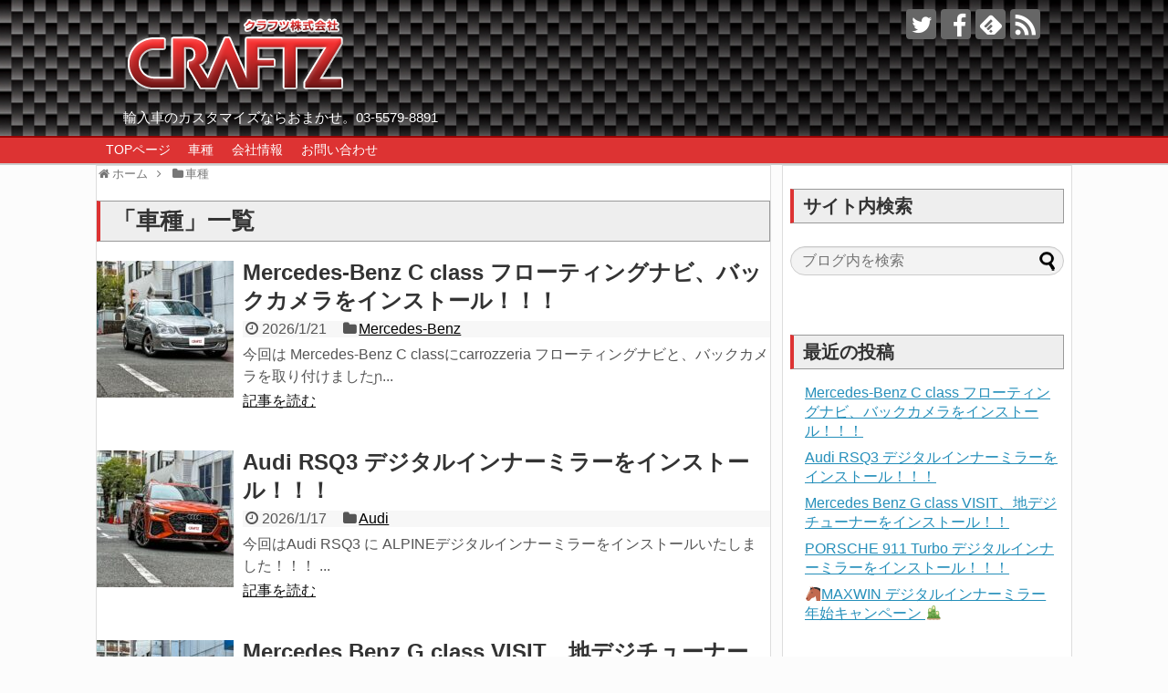

--- FILE ---
content_type: text/html; charset=UTF-8
request_url: https://www.craftz.jp/category/cars/
body_size: 9922
content:
<!DOCTYPE html>
<html lang="ja">
<head>
<meta name="google-site-verification" content="zSSNRKO6nsddi6wzCdbtySuacPhlIS8adizWDgKwY0k" />
<meta charset="UTF-8">
  <meta name="viewport" content="width=device-width,initial-scale=1.0">
<link rel="alternate" type="application/rss+xml" title="クラフツ株式会社 RSS Feed" href="https://www.craftz.jp/feed/" />
<link rel="pingback" href="https://www.craftz.jp/xmlrpc.php" />
<meta name="description" content="「車種」の記事一覧です。" />
<meta name="keywords" content="車種" />
<!-- OGP -->
<meta property="og:type" content="website">
<meta property="og:description" content="「車種」の記事一覧です。">
<meta property="og:title" content="  車種 | クラフツ株式会社">
<meta property="og:url" content="https://www.craftz.jp/category/cars/">
<meta property="og:image" content="https://www.craftz.jp/wp-content/uploads/2016/07/logo-1.png">
<meta property="og:site_name" content="クラフツ株式会社">
<meta property="og:locale" content="ja_JP">
<!-- /OGP -->
<!-- Twitter Card -->
<meta name="twitter:card" content="summary">
<meta name="twitter:description" content="「車種」の記事一覧です。">
<meta name="twitter:title" content="  車種 | クラフツ株式会社">
<meta name="twitter:url" content="https://www.craftz.jp/category/cars/">
<meta name="twitter:image" content="https://www.craftz.jp/wp-content/uploads/2016/07/logo-1.png">
<meta name="twitter:domain" content="www.craftz.jp">
<meta name="twitter:creator" content="@craftz_jp">
<meta name="twitter:site" content="@craftz_jp">
<!-- /Twitter Card -->

<title>車種  |  クラフツ株式会社</title>
<meta name='robots' content='max-image-preview:large' />

<!-- Google Tag Manager for WordPress by gtm4wp.com -->
<script data-cfasync="false" data-pagespeed-no-defer>
	var gtm4wp_datalayer_name = "dataLayer";
	var dataLayer = dataLayer || [];
</script>
<!-- End Google Tag Manager for WordPress by gtm4wp.com --><link rel="alternate" type="application/rss+xml" title="クラフツ株式会社 &raquo; フィード" href="https://www.craftz.jp/feed/" />
<link rel="alternate" type="application/rss+xml" title="クラフツ株式会社 &raquo; コメントフィード" href="https://www.craftz.jp/comments/feed/" />
<link rel="alternate" type="application/rss+xml" title="クラフツ株式会社 &raquo; 車種 カテゴリーのフィード" href="https://www.craftz.jp/category/cars/feed/" />
<script type="text/javascript">
window._wpemojiSettings = {"baseUrl":"https:\/\/s.w.org\/images\/core\/emoji\/14.0.0\/72x72\/","ext":".png","svgUrl":"https:\/\/s.w.org\/images\/core\/emoji\/14.0.0\/svg\/","svgExt":".svg","source":{"concatemoji":"https:\/\/www.craftz.jp\/wp-includes\/js\/wp-emoji-release.min.js?ver=6.1.9"}};
/*! This file is auto-generated */
!function(e,a,t){var n,r,o,i=a.createElement("canvas"),p=i.getContext&&i.getContext("2d");function s(e,t){var a=String.fromCharCode,e=(p.clearRect(0,0,i.width,i.height),p.fillText(a.apply(this,e),0,0),i.toDataURL());return p.clearRect(0,0,i.width,i.height),p.fillText(a.apply(this,t),0,0),e===i.toDataURL()}function c(e){var t=a.createElement("script");t.src=e,t.defer=t.type="text/javascript",a.getElementsByTagName("head")[0].appendChild(t)}for(o=Array("flag","emoji"),t.supports={everything:!0,everythingExceptFlag:!0},r=0;r<o.length;r++)t.supports[o[r]]=function(e){if(p&&p.fillText)switch(p.textBaseline="top",p.font="600 32px Arial",e){case"flag":return s([127987,65039,8205,9895,65039],[127987,65039,8203,9895,65039])?!1:!s([55356,56826,55356,56819],[55356,56826,8203,55356,56819])&&!s([55356,57332,56128,56423,56128,56418,56128,56421,56128,56430,56128,56423,56128,56447],[55356,57332,8203,56128,56423,8203,56128,56418,8203,56128,56421,8203,56128,56430,8203,56128,56423,8203,56128,56447]);case"emoji":return!s([129777,127995,8205,129778,127999],[129777,127995,8203,129778,127999])}return!1}(o[r]),t.supports.everything=t.supports.everything&&t.supports[o[r]],"flag"!==o[r]&&(t.supports.everythingExceptFlag=t.supports.everythingExceptFlag&&t.supports[o[r]]);t.supports.everythingExceptFlag=t.supports.everythingExceptFlag&&!t.supports.flag,t.DOMReady=!1,t.readyCallback=function(){t.DOMReady=!0},t.supports.everything||(n=function(){t.readyCallback()},a.addEventListener?(a.addEventListener("DOMContentLoaded",n,!1),e.addEventListener("load",n,!1)):(e.attachEvent("onload",n),a.attachEvent("onreadystatechange",function(){"complete"===a.readyState&&t.readyCallback()})),(e=t.source||{}).concatemoji?c(e.concatemoji):e.wpemoji&&e.twemoji&&(c(e.twemoji),c(e.wpemoji)))}(window,document,window._wpemojiSettings);
</script>
<style type="text/css">
img.wp-smiley,
img.emoji {
	display: inline !important;
	border: none !important;
	box-shadow: none !important;
	height: 1em !important;
	width: 1em !important;
	margin: 0 0.07em !important;
	vertical-align: -0.1em !important;
	background: none !important;
	padding: 0 !important;
}
</style>
	<link rel='stylesheet' id='simplicity-style-css' href='https://www.craftz.jp/wp-content/themes/simplicity2/style.css?ver=6.1.9&#038;fver=20200122092206' type='text/css' media='all' />
<link rel='stylesheet' id='responsive-style-css' href='https://www.craftz.jp/wp-content/themes/simplicity2/css/responsive-pc.css?ver=6.1.9&#038;fver=20200122092206' type='text/css' media='all' />
<link rel='stylesheet' id='skin-style-css' href='https://www.craftz.jp/wp-content/themes/simplicity2-child/skins/skin-template/style.css?ver=6.1.9&#038;fver=20160729054040' type='text/css' media='all' />
<link rel='stylesheet' id='font-awesome-style-css' href='https://www.craftz.jp/wp-content/themes/simplicity2/webfonts/css/font-awesome.min.css?ver=6.1.9&#038;fver=20200122092206' type='text/css' media='all' />
<link rel='stylesheet' id='icomoon-style-css' href='https://www.craftz.jp/wp-content/themes/simplicity2/webfonts/icomoon/style.css?ver=6.1.9&#038;fver=20200122092206' type='text/css' media='all' />
<link rel='stylesheet' id='calendar-style-css' href='https://www.craftz.jp/wp-content/themes/simplicity2/css/calendar.css?ver=6.1.9&#038;fver=20200122092206' type='text/css' media='all' />
<link rel='stylesheet' id='responsive-mode-style-css' href='https://www.craftz.jp/wp-content/themes/simplicity2/responsive.css?ver=6.1.9&#038;fver=20200122092206' type='text/css' media='all' />
<link rel='stylesheet' id='narrow-style-css' href='https://www.craftz.jp/wp-content/themes/simplicity2/css/narrow.css?ver=6.1.9&#038;fver=20200122092206' type='text/css' media='all' />
<link rel='stylesheet' id='media-style-css' href='https://www.craftz.jp/wp-content/themes/simplicity2/css/media.css?ver=6.1.9&#038;fver=20200122092206' type='text/css' media='all' />
<link rel='stylesheet' id='extension-style-css' href='https://www.craftz.jp/wp-content/themes/simplicity2/css/extension.css?ver=6.1.9&#038;fver=20200122092206' type='text/css' media='all' />
<style id='extension-style-inline-css' type='text/css'>
a{color:#258fba}#site-description{color:#fff}#navi ul,#navi ul.sub-menu,#navi ul.children{background-color:#d33;border-color:#d33}#navi{background-color:#d33}@media screen and (max-width:1110px){#navi{background-color:transparent}}#navi ul li a{color:#fff}#navi ul li a:hover{background-color:#f33}#footer{background-color:#333}#s{border-radius:25px;background-color:#f3f3f3}#s:focus{outline:0} #header{background-image:url(https://www.craftz.jp/wp-content/uploads/2016/07/logo_back_full.png);background-position:0 0;background-size:100% auto;background-repeat:no-repeat}@media screen and (max-width:1110px){#navi{background-color:#d33}} #sidebar{background-color:#fff;padding:5px 8px;border-radius:4px;border:1px solid #ddd}@media screen and (max-width:639px){.article br{display:block}}
</style>
<link rel='stylesheet' id='child-style-css' href='https://www.craftz.jp/wp-content/themes/simplicity2-child/style.css?ver=6.1.9&#038;fver=20250122080410' type='text/css' media='all' />
<link rel='stylesheet' id='child-responsive-mode-style-css' href='https://www.craftz.jp/wp-content/themes/simplicity2-child/responsive.css?ver=6.1.9&#038;fver=20160727115659' type='text/css' media='all' />
<link rel='stylesheet' id='print-style-css' href='https://www.craftz.jp/wp-content/themes/simplicity2/css/print.css?ver=6.1.9&#038;fver=20200122092206' type='text/css' media='print' />
<link rel='stylesheet' id='wp-block-library-css' href='https://www.craftz.jp/wp-includes/css/dist/block-library/style.min.css?ver=6.1.9' type='text/css' media='all' />
<link rel='stylesheet' id='classic-theme-styles-css' href='https://www.craftz.jp/wp-includes/css/classic-themes.min.css?ver=1' type='text/css' media='all' />
<style id='global-styles-inline-css' type='text/css'>
body{--wp--preset--color--black: #000000;--wp--preset--color--cyan-bluish-gray: #abb8c3;--wp--preset--color--white: #ffffff;--wp--preset--color--pale-pink: #f78da7;--wp--preset--color--vivid-red: #cf2e2e;--wp--preset--color--luminous-vivid-orange: #ff6900;--wp--preset--color--luminous-vivid-amber: #fcb900;--wp--preset--color--light-green-cyan: #7bdcb5;--wp--preset--color--vivid-green-cyan: #00d084;--wp--preset--color--pale-cyan-blue: #8ed1fc;--wp--preset--color--vivid-cyan-blue: #0693e3;--wp--preset--color--vivid-purple: #9b51e0;--wp--preset--gradient--vivid-cyan-blue-to-vivid-purple: linear-gradient(135deg,rgba(6,147,227,1) 0%,rgb(155,81,224) 100%);--wp--preset--gradient--light-green-cyan-to-vivid-green-cyan: linear-gradient(135deg,rgb(122,220,180) 0%,rgb(0,208,130) 100%);--wp--preset--gradient--luminous-vivid-amber-to-luminous-vivid-orange: linear-gradient(135deg,rgba(252,185,0,1) 0%,rgba(255,105,0,1) 100%);--wp--preset--gradient--luminous-vivid-orange-to-vivid-red: linear-gradient(135deg,rgba(255,105,0,1) 0%,rgb(207,46,46) 100%);--wp--preset--gradient--very-light-gray-to-cyan-bluish-gray: linear-gradient(135deg,rgb(238,238,238) 0%,rgb(169,184,195) 100%);--wp--preset--gradient--cool-to-warm-spectrum: linear-gradient(135deg,rgb(74,234,220) 0%,rgb(151,120,209) 20%,rgb(207,42,186) 40%,rgb(238,44,130) 60%,rgb(251,105,98) 80%,rgb(254,248,76) 100%);--wp--preset--gradient--blush-light-purple: linear-gradient(135deg,rgb(255,206,236) 0%,rgb(152,150,240) 100%);--wp--preset--gradient--blush-bordeaux: linear-gradient(135deg,rgb(254,205,165) 0%,rgb(254,45,45) 50%,rgb(107,0,62) 100%);--wp--preset--gradient--luminous-dusk: linear-gradient(135deg,rgb(255,203,112) 0%,rgb(199,81,192) 50%,rgb(65,88,208) 100%);--wp--preset--gradient--pale-ocean: linear-gradient(135deg,rgb(255,245,203) 0%,rgb(182,227,212) 50%,rgb(51,167,181) 100%);--wp--preset--gradient--electric-grass: linear-gradient(135deg,rgb(202,248,128) 0%,rgb(113,206,126) 100%);--wp--preset--gradient--midnight: linear-gradient(135deg,rgb(2,3,129) 0%,rgb(40,116,252) 100%);--wp--preset--duotone--dark-grayscale: url('#wp-duotone-dark-grayscale');--wp--preset--duotone--grayscale: url('#wp-duotone-grayscale');--wp--preset--duotone--purple-yellow: url('#wp-duotone-purple-yellow');--wp--preset--duotone--blue-red: url('#wp-duotone-blue-red');--wp--preset--duotone--midnight: url('#wp-duotone-midnight');--wp--preset--duotone--magenta-yellow: url('#wp-duotone-magenta-yellow');--wp--preset--duotone--purple-green: url('#wp-duotone-purple-green');--wp--preset--duotone--blue-orange: url('#wp-duotone-blue-orange');--wp--preset--font-size--small: 13px;--wp--preset--font-size--medium: 20px;--wp--preset--font-size--large: 36px;--wp--preset--font-size--x-large: 42px;--wp--preset--spacing--20: 0.44rem;--wp--preset--spacing--30: 0.67rem;--wp--preset--spacing--40: 1rem;--wp--preset--spacing--50: 1.5rem;--wp--preset--spacing--60: 2.25rem;--wp--preset--spacing--70: 3.38rem;--wp--preset--spacing--80: 5.06rem;}:where(.is-layout-flex){gap: 0.5em;}body .is-layout-flow > .alignleft{float: left;margin-inline-start: 0;margin-inline-end: 2em;}body .is-layout-flow > .alignright{float: right;margin-inline-start: 2em;margin-inline-end: 0;}body .is-layout-flow > .aligncenter{margin-left: auto !important;margin-right: auto !important;}body .is-layout-constrained > .alignleft{float: left;margin-inline-start: 0;margin-inline-end: 2em;}body .is-layout-constrained > .alignright{float: right;margin-inline-start: 2em;margin-inline-end: 0;}body .is-layout-constrained > .aligncenter{margin-left: auto !important;margin-right: auto !important;}body .is-layout-constrained > :where(:not(.alignleft):not(.alignright):not(.alignfull)){max-width: var(--wp--style--global--content-size);margin-left: auto !important;margin-right: auto !important;}body .is-layout-constrained > .alignwide{max-width: var(--wp--style--global--wide-size);}body .is-layout-flex{display: flex;}body .is-layout-flex{flex-wrap: wrap;align-items: center;}body .is-layout-flex > *{margin: 0;}:where(.wp-block-columns.is-layout-flex){gap: 2em;}.has-black-color{color: var(--wp--preset--color--black) !important;}.has-cyan-bluish-gray-color{color: var(--wp--preset--color--cyan-bluish-gray) !important;}.has-white-color{color: var(--wp--preset--color--white) !important;}.has-pale-pink-color{color: var(--wp--preset--color--pale-pink) !important;}.has-vivid-red-color{color: var(--wp--preset--color--vivid-red) !important;}.has-luminous-vivid-orange-color{color: var(--wp--preset--color--luminous-vivid-orange) !important;}.has-luminous-vivid-amber-color{color: var(--wp--preset--color--luminous-vivid-amber) !important;}.has-light-green-cyan-color{color: var(--wp--preset--color--light-green-cyan) !important;}.has-vivid-green-cyan-color{color: var(--wp--preset--color--vivid-green-cyan) !important;}.has-pale-cyan-blue-color{color: var(--wp--preset--color--pale-cyan-blue) !important;}.has-vivid-cyan-blue-color{color: var(--wp--preset--color--vivid-cyan-blue) !important;}.has-vivid-purple-color{color: var(--wp--preset--color--vivid-purple) !important;}.has-black-background-color{background-color: var(--wp--preset--color--black) !important;}.has-cyan-bluish-gray-background-color{background-color: var(--wp--preset--color--cyan-bluish-gray) !important;}.has-white-background-color{background-color: var(--wp--preset--color--white) !important;}.has-pale-pink-background-color{background-color: var(--wp--preset--color--pale-pink) !important;}.has-vivid-red-background-color{background-color: var(--wp--preset--color--vivid-red) !important;}.has-luminous-vivid-orange-background-color{background-color: var(--wp--preset--color--luminous-vivid-orange) !important;}.has-luminous-vivid-amber-background-color{background-color: var(--wp--preset--color--luminous-vivid-amber) !important;}.has-light-green-cyan-background-color{background-color: var(--wp--preset--color--light-green-cyan) !important;}.has-vivid-green-cyan-background-color{background-color: var(--wp--preset--color--vivid-green-cyan) !important;}.has-pale-cyan-blue-background-color{background-color: var(--wp--preset--color--pale-cyan-blue) !important;}.has-vivid-cyan-blue-background-color{background-color: var(--wp--preset--color--vivid-cyan-blue) !important;}.has-vivid-purple-background-color{background-color: var(--wp--preset--color--vivid-purple) !important;}.has-black-border-color{border-color: var(--wp--preset--color--black) !important;}.has-cyan-bluish-gray-border-color{border-color: var(--wp--preset--color--cyan-bluish-gray) !important;}.has-white-border-color{border-color: var(--wp--preset--color--white) !important;}.has-pale-pink-border-color{border-color: var(--wp--preset--color--pale-pink) !important;}.has-vivid-red-border-color{border-color: var(--wp--preset--color--vivid-red) !important;}.has-luminous-vivid-orange-border-color{border-color: var(--wp--preset--color--luminous-vivid-orange) !important;}.has-luminous-vivid-amber-border-color{border-color: var(--wp--preset--color--luminous-vivid-amber) !important;}.has-light-green-cyan-border-color{border-color: var(--wp--preset--color--light-green-cyan) !important;}.has-vivid-green-cyan-border-color{border-color: var(--wp--preset--color--vivid-green-cyan) !important;}.has-pale-cyan-blue-border-color{border-color: var(--wp--preset--color--pale-cyan-blue) !important;}.has-vivid-cyan-blue-border-color{border-color: var(--wp--preset--color--vivid-cyan-blue) !important;}.has-vivid-purple-border-color{border-color: var(--wp--preset--color--vivid-purple) !important;}.has-vivid-cyan-blue-to-vivid-purple-gradient-background{background: var(--wp--preset--gradient--vivid-cyan-blue-to-vivid-purple) !important;}.has-light-green-cyan-to-vivid-green-cyan-gradient-background{background: var(--wp--preset--gradient--light-green-cyan-to-vivid-green-cyan) !important;}.has-luminous-vivid-amber-to-luminous-vivid-orange-gradient-background{background: var(--wp--preset--gradient--luminous-vivid-amber-to-luminous-vivid-orange) !important;}.has-luminous-vivid-orange-to-vivid-red-gradient-background{background: var(--wp--preset--gradient--luminous-vivid-orange-to-vivid-red) !important;}.has-very-light-gray-to-cyan-bluish-gray-gradient-background{background: var(--wp--preset--gradient--very-light-gray-to-cyan-bluish-gray) !important;}.has-cool-to-warm-spectrum-gradient-background{background: var(--wp--preset--gradient--cool-to-warm-spectrum) !important;}.has-blush-light-purple-gradient-background{background: var(--wp--preset--gradient--blush-light-purple) !important;}.has-blush-bordeaux-gradient-background{background: var(--wp--preset--gradient--blush-bordeaux) !important;}.has-luminous-dusk-gradient-background{background: var(--wp--preset--gradient--luminous-dusk) !important;}.has-pale-ocean-gradient-background{background: var(--wp--preset--gradient--pale-ocean) !important;}.has-electric-grass-gradient-background{background: var(--wp--preset--gradient--electric-grass) !important;}.has-midnight-gradient-background{background: var(--wp--preset--gradient--midnight) !important;}.has-small-font-size{font-size: var(--wp--preset--font-size--small) !important;}.has-medium-font-size{font-size: var(--wp--preset--font-size--medium) !important;}.has-large-font-size{font-size: var(--wp--preset--font-size--large) !important;}.has-x-large-font-size{font-size: var(--wp--preset--font-size--x-large) !important;}
.wp-block-navigation a:where(:not(.wp-element-button)){color: inherit;}
:where(.wp-block-columns.is-layout-flex){gap: 2em;}
.wp-block-pullquote{font-size: 1.5em;line-height: 1.6;}
</style>
<link rel='stylesheet' id='contact-form-7-css' href='https://www.craftz.jp/wp-content/plugins/contact-form-7/includes/css/styles.css?ver=5.7.7&#038;fver=20230531125447' type='text/css' media='all' />
<!--n2css--><script type='text/javascript' src='https://www.craftz.jp/wp-includes/js/jquery/jquery.min.js?ver=3.6.1' id='jquery-core-js'></script>
<script type='text/javascript' src='https://www.craftz.jp/wp-includes/js/jquery/jquery-migrate.min.js?ver=3.3.2' id='jquery-migrate-js'></script>

<!-- Google Tag Manager for WordPress by gtm4wp.com -->
<!-- GTM Container placement set to automatic -->
<script data-cfasync="false" data-pagespeed-no-defer type="text/javascript">
	var dataLayer_content = {"pagePostType":"post","pagePostType2":"category-post","pageCategory":["mercedes-benz"]};
	dataLayer.push( dataLayer_content );
</script>
<script data-cfasync="false" data-pagespeed-no-defer type="text/javascript">
(function(w,d,s,l,i){w[l]=w[l]||[];w[l].push({'gtm.start':
new Date().getTime(),event:'gtm.js'});var f=d.getElementsByTagName(s)[0],
j=d.createElement(s),dl=l!='dataLayer'?'&l='+l:'';j.async=true;j.src=
'//www.googletagmanager.com/gtm.js?id='+i+dl;f.parentNode.insertBefore(j,f);
})(window,document,'script','dataLayer','GTM-MVVPRNS');
</script>
<!-- End Google Tag Manager for WordPress by gtm4wp.com --><link rel="next" href="https://www.craftz.jp/category/cars/page/2/" />
<style type="text/css" id="custom-background-css">
body.custom-background { background-color: #fcfcfc; }
</style>
	<link rel="icon" href="https://www.craftz.jp/wp-content/uploads/2016/07/cropped-site_icon_512_512-1-32x32.png" sizes="32x32" />
<link rel="icon" href="https://www.craftz.jp/wp-content/uploads/2016/07/cropped-site_icon_512_512-1-192x192.png" sizes="192x192" />
<link rel="apple-touch-icon" href="https://www.craftz.jp/wp-content/uploads/2016/07/cropped-site_icon_512_512-1-180x180.png" />
<meta name="msapplication-TileImage" content="https://www.craftz.jp/wp-content/uploads/2016/07/cropped-site_icon_512_512-1-270x270.png" />
</head>
  <body class="archive category category-cars category-2 custom-background" itemscope itemtype="https://schema.org/WebPage">
    <div id="container">

      <!-- header -->
      <header itemscope itemtype="https://schema.org/WPHeader">
        <div id="header" class="clearfix">
          <div id="header-in">

                        <div id="h-top">
              <!-- モバイルメニュー表示用のボタン -->
<div id="mobile-menu">
  <a id="mobile-menu-toggle" href="#"><span class="fa fa-bars fa-2x"></span></a>
</div>

              <div class="alignleft top-title-catchphrase">
                <!-- サイトのタイトル -->
<p id="site-title" itemscope itemtype="https://schema.org/Organization">
  <a href="https://www.craftz.jp/"><img src="https://www.craftz.jp/wp-content/uploads/2016/07/logo-1.png" alt="クラフツ株式会社" class="site-title-img" /></a></p>
<!-- サイトの概要 -->
<p id="site-description">
  輸入車のカスタマイズならおまかせ。03-5579-8891</p>
              </div>

              <div class="alignright top-sns-follows">
                                <!-- SNSページ -->
<div class="sns-pages">
<p class="sns-follow-msg">フォローする</p>
<ul class="snsp">
<li class="twitter-page"><a href="//twitter.com/craftz_jp" target="_blank" title="Twitterをフォロー" rel="nofollow"><span class="icon-twitter-logo"></span></a></li><li class="facebook-page"><a href="//www.facebook.com/1696014900721270" target="_blank" title="Facebookをフォロー" rel="nofollow"><span class="icon-facebook-logo"></span></a></li><li class="feedly-page"><a href="//feedly.com/i/subscription/feed/https://www.craftz.jp/feed/" target="blank" title="feedlyで更新情報を購読" rel="nofollow"><span class="icon-feedly-logo"></span></a></li><li class="rss-page"><a href="https://www.craftz.jp/feed/" target="_blank" title="RSSで更新情報をフォロー" rel="nofollow"><span class="icon-rss-logo"></span></a></li>  </ul>
</div>
                              </div>

            </div><!-- /#h-top -->
          </div><!-- /#header-in -->
        </div><!-- /#header -->
      </header>

      <!-- Navigation -->
<nav itemscope itemtype="https://schema.org/SiteNavigationElement">
  <div id="navi">
      	<div id="navi-in">
      <div class="menu-%e3%83%a1%e3%82%a4%e3%83%b3%e3%83%a1%e3%83%8b%e3%83%a5%e3%83%bc-container"><ul id="menu-%e3%83%a1%e3%82%a4%e3%83%b3%e3%83%a1%e3%83%8b%e3%83%a5%e3%83%bc" class="menu"><li id="menu-item-9" class="menu-item menu-item-type-post_type menu-item-object-page menu-item-home menu-item-9"><a href="https://www.craftz.jp/">TOPページ</a></li>
<li id="menu-item-10" class="menu-item menu-item-type-taxonomy menu-item-object-category current-menu-item menu-item-has-children menu-item-10"><a href="https://www.craftz.jp/category/cars/" aria-current="page">車種</a>
<ul class="sub-menu">
	<li id="menu-item-1701" class="menu-item menu-item-type-taxonomy menu-item-object-category menu-item-1701"><a href="https://www.craftz.jp/category/cars/abarth/">ABARTH</a></li>
	<li id="menu-item-12" class="menu-item menu-item-type-taxonomy menu-item-object-category menu-item-12"><a href="https://www.craftz.jp/category/cars/aston-martin/">Aston Martin</a></li>
	<li id="menu-item-13" class="menu-item menu-item-type-taxonomy menu-item-object-category menu-item-13"><a href="https://www.craftz.jp/category/cars/audi/">Audi</a></li>
	<li id="menu-item-14" class="menu-item menu-item-type-taxonomy menu-item-object-category menu-item-14"><a href="https://www.craftz.jp/category/cars/bentley/">Bentley</a></li>
	<li id="menu-item-15" class="menu-item menu-item-type-taxonomy menu-item-object-category menu-item-15"><a href="https://www.craftz.jp/category/cars/bmw/">BMW</a></li>
	<li id="menu-item-16" class="menu-item menu-item-type-taxonomy menu-item-object-category menu-item-16"><a href="https://www.craftz.jp/category/cars/bmw-mini/">BMW MINI</a></li>
	<li id="menu-item-1702" class="menu-item menu-item-type-taxonomy menu-item-object-category menu-item-1702"><a href="https://www.craftz.jp/category/cars/chevrolet/">Chevrolet</a></li>
	<li id="menu-item-22" class="menu-item menu-item-type-taxonomy menu-item-object-category menu-item-22"><a href="https://www.craftz.jp/category/cars/ferrari/">Ferrari</a></li>
	<li id="menu-item-28" class="menu-item menu-item-type-taxonomy menu-item-object-category menu-item-28"><a href="https://www.craftz.jp/category/cars/lamborghini/">Lamborghini</a></li>
	<li id="menu-item-1699" class="menu-item menu-item-type-taxonomy menu-item-object-category menu-item-1699"><a href="https://www.craftz.jp/category/cars/land-rover/">LAND ROVER</a></li>
	<li id="menu-item-32" class="menu-item menu-item-type-taxonomy menu-item-object-category menu-item-32"><a href="https://www.craftz.jp/category/cars/maserati/">MASERATI</a></li>
	<li id="menu-item-1703" class="menu-item menu-item-type-taxonomy menu-item-object-category menu-item-1703"><a href="https://www.craftz.jp/category/cars/mclaren/">McLaren</a></li>
	<li id="menu-item-33" class="menu-item menu-item-type-taxonomy menu-item-object-category menu-item-33"><a href="https://www.craftz.jp/category/cars/mercedes-benz/">Mercedes-Benz</a></li>
	<li id="menu-item-36" class="menu-item menu-item-type-taxonomy menu-item-object-category menu-item-36"><a href="https://www.craftz.jp/category/cars/porsche/">PORSCHE</a></li>
	<li id="menu-item-37" class="menu-item menu-item-type-taxonomy menu-item-object-category menu-item-37"><a href="https://www.craftz.jp/category/cars/rolls-royce/">Rolls-Royce</a></li>
	<li id="menu-item-34" class="menu-item menu-item-type-taxonomy menu-item-object-category menu-item-34"><a href="https://www.craftz.jp/category/cars/others/">その他</a></li>
</ul>
</li>
<li id="menu-item-42" class="menu-item menu-item-type-post_type menu-item-object-page menu-item-42"><a href="https://www.craftz.jp/info/">会社情報</a></li>
<li id="menu-item-48" class="menu-item menu-item-type-post_type menu-item-object-page menu-item-48"><a href="https://www.craftz.jp/contact/">お問い合わせ</a></li>
</ul></div>    </div><!-- /#navi-in -->
  </div><!-- /#navi -->
</nav>
<!-- /Navigation -->
      <!-- 本体部分 -->
      <div id="body">
        <div id="body-in" class="cf">

          
          <!-- main -->
          <main itemscope itemprop="mainContentOfPage">
            <div id="main" itemscope itemtype="https://schema.org/Blog">
<div id="breadcrumb" class="breadcrumb breadcrumb-categor" itemscope itemtype="https://schema.org/BreadcrumbList"><div class="breadcrumb-home" itemscope itemtype="https://schema.org/ListItem" itemprop="itemListElement"><span class="fa fa-home fa-fw" aria-hidden="true"></span><a href="https://www.craftz.jp" itemprop="item"><span itemprop="name">ホーム</span></a><meta itemprop="position" content="1" /><span class="sp"><span class="fa fa-angle-right" aria-hidden="true"></span></span></div><div class="breadcrumb-item" itemscope itemtype="https://schema.org/ListItem" itemprop="itemListElement"><span class="fa fa-folder fa-fw" aria-hidden="true"></span><a href="https://www.craftz.jp/category/cars/" itemprop="item"><span itemprop="name">車種</span></a><meta itemprop="position" content="2" /></div></div><!-- /#breadcrumb -->
  <h1 id="archive-title"><span class="archive-title-pb">「</span><span class="archive-title-text">車種</span><span class="archive-title-pa">」</span><span class="archive-title-list-text">一覧</span></h1>






<div id="list">
<!-- 記事一覧 -->
<article id="post-3425" class="entry cf entry-card post-3425 post type-post status-publish format-standard has-post-thumbnail category-mercedes-benz tag-carrozzeria tag-cclass tag-craftz tag-mercedes-benz tag-236 tag-342">
  <figure class="entry-thumb">
                  <a href="https://www.craftz.jp/2026/01/21/post-3425/" class="entry-image entry-image-link" title="Mercedes-Benz C class  フローティングナビ、バックカメラをインストール！！！"><img width="150" height="150" src="https://www.craftz.jp/wp-content/uploads/2026/01/LINE_NOTE_260114_5-150x150.jpg" class="entry-thumnail wp-post-image" alt="" decoding="async" srcset="https://www.craftz.jp/wp-content/uploads/2026/01/LINE_NOTE_260114_5-150x150.jpg 150w, https://www.craftz.jp/wp-content/uploads/2026/01/LINE_NOTE_260114_5-100x100.jpg 100w" sizes="(max-width: 150px) 100vw, 150px" /></a>
            </figure><!-- /.entry-thumb -->

  <div class="entry-card-content">
  <header>
    <h2><a href="https://www.craftz.jp/2026/01/21/post-3425/" class="entry-title entry-title-link" title="Mercedes-Benz C class  フローティングナビ、バックカメラをインストール！！！">Mercedes-Benz C class  フローティングナビ、バックカメラをインストール！！！</a></h2>
    <p class="post-meta">
            <span class="post-date"><span class="fa fa-clock-o fa-fw"></span><span class="published">2026/1/21</span></span>
      
      <span class="category"><span class="fa fa-folder fa-fw"></span><a href="https://www.craftz.jp/category/cars/mercedes-benz/" rel="category tag">Mercedes-Benz</a></span>

      
      
    </p><!-- /.post-meta -->
      </header>
  <p class="entry-snippet">
今回は Mercedes-Benz C classにcarrozzeria フローティングナビと、バックカメラを取り付けました&#x272...</p>

    <footer>
    <p class="entry-read"><a href="https://www.craftz.jp/2026/01/21/post-3425/" class="entry-read-link">記事を読む</a></p>
  </footer>
  
</div><!-- /.entry-card-content -->
</article><article id="post-3410" class="entry cf entry-card post-3410 post type-post status-publish format-standard has-post-thumbnail category-audi tag-alpine tag-audi tag-craftz tag-rsq3 tag-121 tag-297">
  <figure class="entry-thumb">
                  <a href="https://www.craftz.jp/2026/01/17/post-3410/" class="entry-image entry-image-link" title="Audi RSQ3  デジタルインナーミラーをインストール！！！"><img width="150" height="150" src="https://www.craftz.jp/wp-content/uploads/2026/01/LINE_NOTE_260106_4-3-150x150.jpg" class="entry-thumnail wp-post-image" alt="" decoding="async" loading="lazy" srcset="https://www.craftz.jp/wp-content/uploads/2026/01/LINE_NOTE_260106_4-3-150x150.jpg 150w, https://www.craftz.jp/wp-content/uploads/2026/01/LINE_NOTE_260106_4-3-100x100.jpg 100w" sizes="(max-width: 150px) 100vw, 150px" /></a>
            </figure><!-- /.entry-thumb -->

  <div class="entry-card-content">
  <header>
    <h2><a href="https://www.craftz.jp/2026/01/17/post-3410/" class="entry-title entry-title-link" title="Audi RSQ3  デジタルインナーミラーをインストール！！！">Audi RSQ3  デジタルインナーミラーをインストール！！！</a></h2>
    <p class="post-meta">
            <span class="post-date"><span class="fa fa-clock-o fa-fw"></span><span class="published">2026/1/17</span></span>
      
      <span class="category"><span class="fa fa-folder fa-fw"></span><a href="https://www.craftz.jp/category/cars/audi/" rel="category tag">Audi</a></span>

      
      
    </p><!-- /.post-meta -->
      </header>
  <p class="entry-snippet">
今回はAudi RSQ3 に ALPINEデジタルインナーミラーをインストールいたしました！！！




















...</p>

    <footer>
    <p class="entry-read"><a href="https://www.craftz.jp/2026/01/17/post-3410/" class="entry-read-link">記事を読む</a></p>
  </footer>
  
</div><!-- /.entry-card-content -->
</article><article id="post-3387" class="entry cf entry-card post-3387 post type-post status-publish format-standard has-post-thumbnail category-mercedes-benz tag-craftz tag-gclass tag-mercedes-benz tag-visit tag-130">
  <figure class="entry-thumb">
                  <a href="https://www.craftz.jp/2026/01/14/post-3387/" class="entry-image entry-image-link" title="Mercedes Benz G class VISIT、地デジチューナーをインストール！！"><img width="150" height="150" src="https://www.craftz.jp/wp-content/uploads/2026/01/LINE_NOTE_260106_5-150x150.jpg" class="entry-thumnail wp-post-image" alt="" decoding="async" loading="lazy" srcset="https://www.craftz.jp/wp-content/uploads/2026/01/LINE_NOTE_260106_5-150x150.jpg 150w, https://www.craftz.jp/wp-content/uploads/2026/01/LINE_NOTE_260106_5-100x100.jpg 100w" sizes="(max-width: 150px) 100vw, 150px" /></a>
            </figure><!-- /.entry-thumb -->

  <div class="entry-card-content">
  <header>
    <h2><a href="https://www.craftz.jp/2026/01/14/post-3387/" class="entry-title entry-title-link" title="Mercedes Benz G class VISIT、地デジチューナーをインストール！！">Mercedes Benz G class VISIT、地デジチューナーをインストール！！</a></h2>
    <p class="post-meta">
            <span class="post-date"><span class="fa fa-clock-o fa-fw"></span><span class="published">2026/1/14</span></span>
      
      <span class="category"><span class="fa fa-folder fa-fw"></span><a href="https://www.craftz.jp/category/cars/mercedes-benz/" rel="category tag">Mercedes-Benz</a></span>

      
      
    </p><!-- /.post-meta -->
      </header>
  <p class="entry-snippet">
今回は今回は Mercedes-Benz G classにVISIT-HA、a/tack地デジチューナーをインストールいたしました！！

...</p>

    <footer>
    <p class="entry-read"><a href="https://www.craftz.jp/2026/01/14/post-3387/" class="entry-read-link">記事を読む</a></p>
  </footer>
  
</div><!-- /.entry-card-content -->
</article><article id="post-3375" class="entry cf entry-card post-3375 post type-post status-publish format-standard has-post-thumbnail category-porsche tag-126 tag-craftz tag-maxwin tag-porsche tag-121">
  <figure class="entry-thumb">
                  <a href="https://www.craftz.jp/2026/01/10/post-3375/" class="entry-image entry-image-link" title="PORSCHE 911 Turbo デジタルインナーミラーをインストール！！！"><img width="150" height="150" src="https://www.craftz.jp/wp-content/uploads/2025/12/LINE_NOTE_251213_9-1-150x150.jpg" class="entry-thumnail wp-post-image" alt="" decoding="async" loading="lazy" srcset="https://www.craftz.jp/wp-content/uploads/2025/12/LINE_NOTE_251213_9-1-150x150.jpg 150w, https://www.craftz.jp/wp-content/uploads/2025/12/LINE_NOTE_251213_9-1-100x100.jpg 100w" sizes="(max-width: 150px) 100vw, 150px" /></a>
            </figure><!-- /.entry-thumb -->

  <div class="entry-card-content">
  <header>
    <h2><a href="https://www.craftz.jp/2026/01/10/post-3375/" class="entry-title entry-title-link" title="PORSCHE 911 Turbo デジタルインナーミラーをインストール！！！">PORSCHE 911 Turbo デジタルインナーミラーをインストール！！！</a></h2>
    <p class="post-meta">
            <span class="post-date"><span class="fa fa-clock-o fa-fw"></span><span class="published">2026/1/10</span></span>
      
      <span class="category"><span class="fa fa-folder fa-fw"></span><a href="https://www.craftz.jp/category/cars/porsche/" rel="category tag">PORSCHE</a></span>

      
      
    </p><!-- /.post-meta -->
      </header>
  <p class="entry-snippet">




今回は PORSCHE 911 Turbo にMAXWIN デジタルインナーミラーPro1をインストールいたしました！！！&#x1...</p>

    <footer>
    <p class="entry-read"><a href="https://www.craftz.jp/2026/01/10/post-3375/" class="entry-read-link">記事を読む</a></p>
  </footer>
  
</div><!-- /.entry-card-content -->
</article><article id="post-3364" class="entry cf entry-card post-3364 post type-post status-publish format-standard has-post-thumbnail category-land-rover tag-carrozzeria tag-craftz tag-dvd tag-ottocast">
  <figure class="entry-thumb">
                  <a href="https://www.craftz.jp/2026/01/07/post-3364/" class="entry-image entry-image-link" title="LAND ROVER RANGE ROVER  スマートコネクト,DVDプレイヤーをインストール！！！"><img width="150" height="150" src="https://www.craftz.jp/wp-content/uploads/2025/12/LINE_NOTE_251213_10-150x150.jpg" class="entry-thumnail wp-post-image" alt="" decoding="async" loading="lazy" srcset="https://www.craftz.jp/wp-content/uploads/2025/12/LINE_NOTE_251213_10-150x150.jpg 150w, https://www.craftz.jp/wp-content/uploads/2025/12/LINE_NOTE_251213_10-100x100.jpg 100w" sizes="(max-width: 150px) 100vw, 150px" /></a>
            </figure><!-- /.entry-thumb -->

  <div class="entry-card-content">
  <header>
    <h2><a href="https://www.craftz.jp/2026/01/07/post-3364/" class="entry-title entry-title-link" title="LAND ROVER RANGE ROVER  スマートコネクト,DVDプレイヤーをインストール！！！">LAND ROVER RANGE ROVER  スマートコネクト,DVDプレイヤーをインストール！！！</a></h2>
    <p class="post-meta">
            <span class="post-date"><span class="fa fa-clock-o fa-fw"></span><span class="published">2026/1/7</span></span>
      
      <span class="category"><span class="fa fa-folder fa-fw"></span><a href="https://www.craftz.jp/category/cars/land-rover/" rel="category tag">LAND ROVER</a></span>

      
      
    </p><!-- /.post-meta -->
      </header>
  <p class="entry-snippet">








今回は LAND ROVER RANGE ROVER にお持込みのスマートコネクトとcarrozzeria DVDプレイヤ...</p>

    <footer>
    <p class="entry-read"><a href="https://www.craftz.jp/2026/01/07/post-3364/" class="entry-read-link">記事を読む</a></p>
  </footer>
  
</div><!-- /.entry-card-content -->
</article>  <div class="clear"></div>
</div><!-- /#list -->



<ul class="pagination" role="menubar" aria-label="Pagination"><li class="first"><a href="https://www.craftz.jp/category/cars/"><span>First</span></a></li><li class="previous"><a href="https://www.craftz.jp/category/cars/"><span>Previous</span></a></li><li class="current"><span>1</span></li><li><a href="https://www.craftz.jp/category/cars/page/2/" class="inactive" >2</a></li><li><a href="https://www.craftz.jp/category/cars/page/3/" class="inactive" >3</a></li><li><a href="https://www.craftz.jp/category/cars/page/4/" class="inactive" >4</a></li><li><a href="https://www.craftz.jp/category/cars/page/5/" class="inactive" >5</a></li><li class="next"><a href="https://www.craftz.jp/category/cars/page/2/"><span>Next</span></a></li><li class="last"><a href="https://www.craftz.jp/category/cars/page/44/"><span>Last</span></a></li></ul>
            </div><!-- /#main -->
          </main>
        <!-- sidebar -->
<div id="sidebar" role="complementary">
    
  <div id="sidebar-widget">
  <!-- ウイジェット -->
  <aside id="search-2" class="widget widget_search"><h3 class="widget_title sidebar_widget_title">サイト内検索</h3><form method="get" id="searchform" action="https://www.craftz.jp/">
	<input type="text" placeholder="ブログ内を検索" name="s" id="s">
	<input type="submit" id="searchsubmit" value="">
</form></aside>
		<aside id="recent-posts-2" class="widget widget_recent_entries">
		<h3 class="widget_title sidebar_widget_title">最近の投稿</h3>
		<ul>
											<li>
					<a href="https://www.craftz.jp/2026/01/21/post-3425/">Mercedes-Benz C class  フローティングナビ、バックカメラをインストール！！！</a>
									</li>
											<li>
					<a href="https://www.craftz.jp/2026/01/17/post-3410/">Audi RSQ3  デジタルインナーミラーをインストール！！！</a>
									</li>
											<li>
					<a href="https://www.craftz.jp/2026/01/14/post-3387/">Mercedes Benz G class VISIT、地デジチューナーをインストール！！</a>
									</li>
											<li>
					<a href="https://www.craftz.jp/2026/01/10/post-3375/">PORSCHE 911 Turbo デジタルインナーミラーをインストール！！！</a>
									</li>
											<li>
					<a href="https://www.craftz.jp/2026/01/08/post-3418/">&#x1f434;MAXWIN デジタルインナーミラー 年始キャンペーン &#x1f38d;</a>
									</li>
					</ul>

		</aside><aside id="calendar-2" class="widget widget_calendar"><h3 class="widget_title sidebar_widget_title">カレンダー</h3><div id="calendar_wrap" class="calendar_wrap"><table id="wp-calendar" class="wp-calendar-table">
	<caption>2026年1月</caption>
	<thead>
	<tr>
		<th scope="col" title="日曜日">日</th>
		<th scope="col" title="月曜日">月</th>
		<th scope="col" title="火曜日">火</th>
		<th scope="col" title="水曜日">水</th>
		<th scope="col" title="木曜日">木</th>
		<th scope="col" title="金曜日">金</th>
		<th scope="col" title="土曜日">土</th>
	</tr>
	</thead>
	<tbody>
	<tr>
		<td colspan="4" class="pad">&nbsp;</td><td>1</td><td>2</td><td>3</td>
	</tr>
	<tr>
		<td>4</td><td>5</td><td>6</td><td><a href="https://www.craftz.jp/2026/01/07/" aria-label="2026年1月7日 に投稿を公開">7</a></td><td><a href="https://www.craftz.jp/2026/01/08/" aria-label="2026年1月8日 に投稿を公開">8</a></td><td>9</td><td><a href="https://www.craftz.jp/2026/01/10/" aria-label="2026年1月10日 に投稿を公開">10</a></td>
	</tr>
	<tr>
		<td>11</td><td>12</td><td>13</td><td><a href="https://www.craftz.jp/2026/01/14/" aria-label="2026年1月14日 に投稿を公開">14</a></td><td>15</td><td>16</td><td><a href="https://www.craftz.jp/2026/01/17/" aria-label="2026年1月17日 に投稿を公開">17</a></td>
	</tr>
	<tr>
		<td>18</td><td>19</td><td>20</td><td><a href="https://www.craftz.jp/2026/01/21/" aria-label="2026年1月21日 に投稿を公開">21</a></td><td>22</td><td id="today">23</td><td>24</td>
	</tr>
	<tr>
		<td>25</td><td>26</td><td>27</td><td>28</td><td>29</td><td>30</td><td>31</td>
	</tr>
	</tbody>
	</table><nav aria-label="前と次の月" class="wp-calendar-nav">
		<span class="wp-calendar-nav-prev"><a href="https://www.craftz.jp/2025/12/">&laquo; 12月</a></span>
		<span class="pad">&nbsp;</span>
		<span class="wp-calendar-nav-next">&nbsp;</span>
	</nav></div></aside>  </div>

  
</div><!-- /#sidebar -->
        </div><!-- /#body-in -->
      </div><!-- /#body -->

      <!-- footer -->
      <footer itemscope itemtype="https://schema.org/WPFooter">
        <div id="footer" class="main-footer">
          <div id="footer-in">

                        <div id="footer-widget">
               <div class="footer-left">
               <aside id="text-2" class="widget widget_text"><h3 class="footer_widget_title">会社情報</h3>			<div class="textwidget">クラフツ株式会社<br />
〒162-0801<br />
東京都新宿区山吹町353-13 MIビル 1F<br />
TEL 03-5579-8891<br />
FAX 03-5579-8892<br />
<a href="/contact">お問い合わせフォーム</a><br /></div>
		</aside>               </div>
               <div class="footer-center">
                                             </div>
               <div class="footer-right">
               <aside id="text-3" class="widget widget_text">			<div class="textwidget"></div>
		</aside>               </div>
            </div>
          
          <div class="clear"></div>
            <div id="copyright" class="wrapper">
                            <div class="credit">
                Copyright&copy;  <a href="https://www.craftz.jp">クラフツ株式会社</a> All Rights Reserved.              </div>

                          </div>
        </div><!-- /#footer-in -->
        </div><!-- /#footer -->
      </footer>
      <div id="page-top">
      <a id="move-page-top"><span class="fa fa-angle-double-up fa-2x"></span></a>
  
</div>
          </div><!-- /#container -->
      <script>
    (function(){
        var f = document.querySelectorAll(".video-click");
        for (var i = 0; i < f.length; ++i) {
        f[i].onclick = function () {
          var iframe = this.getAttribute("data-iframe");
          this.parentElement.innerHTML = '<div class="video">' + iframe + '</div>';
        }
        }
    })();
  </script>
  <script type='text/javascript' id='simplicity-js-js-extra'>
/* <![CDATA[ */
var lazyload_config = {"threshold":"0","effect":"fadeIn"};
/* ]]> */
</script>
<script src="https://www.craftz.jp/wp-content/themes/simplicity2/javascript.js?ver=6.1.9&#038;fver=20200122092206" defer></script>
<script src="https://www.craftz.jp/wp-content/themes/simplicity2-child/javascript.js?ver=6.1.9&#038;fver=20160727115659" defer></script>
<script src="https://www.craftz.jp/wp-content/themes/simplicity2/js/jquery.lazyload.min.js?ver=6.1.9&#038;fver=20200122092206" defer></script>
<script type='text/javascript' src='https://www.craftz.jp/wp-content/plugins/contact-form-7/includes/swv/js/index.js?ver=5.7.7&#038;fver=20230531125447' id='swv-js'></script>
<script type='text/javascript' id='contact-form-7-js-extra'>
/* <![CDATA[ */
var wpcf7 = {"api":{"root":"https:\/\/www.craftz.jp\/wp-json\/","namespace":"contact-form-7\/v1"}};
/* ]]> */
</script>
<script type='text/javascript' src='https://www.craftz.jp/wp-content/plugins/contact-form-7/includes/js/index.js?ver=5.7.7&#038;fver=20230531125447' id='contact-form-7-js'></script>
                

    
  </body>
</html>


--- FILE ---
content_type: text/css
request_url: https://www.craftz.jp/wp-content/themes/simplicity2-child/skins/skin-template/style.css?ver=6.1.9&fver=20160729054040
body_size: 1359
content:
/*
  Name: 子テーマスキンテンプレート（独自カスタマイズ用）
  Priority: 2000
  
  ※このスキンテンプレートは親テーマのもと同じです。子テーマでスキンを利用する場合は、子テーマ内のskinsフォルダに入れてください。
  Name:は必ず「スキン名」を記入する必要があります。記入してないと、テーマカスタマイザーに表示されません。
  
  Priority:は、テーマカスタマイザーに表示する優先度です。順番がどうでもいい場合は記入する必要がありません。
  
  ※スキンでのカスタマイズについては以下のページを参照してください。
  
  Simplicityのスキン機能の仕様
  http://wp-simplicity.com/skin/
  
  【スキン機能の概要】
  このカスタマイズ用スキンフォルダー「skin-template」を
  「simplicity/skins」フォルダーにコピーして．新たに名前をつけて使うことによって、
  好きなだけスキンを増やすことができます。
  （アップデート時に上書きしないためにも、コピーして新しく名前をつけての使用を推奨）
  
  子テーマでは、コードもカスタマイズすることができますが、
  スキンではスタイルシート変更することしかできません。
  スキンを利用する利点は、
  ・子テーマを使用せずとも手軽にスタイルだけを変更できる
  ・「simplicity/skins」にあるスキンフォルダをコピペすることによって手軽にスタイルを増やすことができる
  ・他の人が作ったスキンを「simplicity/skins」に放り込めば手軽に再利用することができる
  ・テーマカスタマイザーから手軽に変更する事ができる（子テーマも手軽だけど）
  スキンの難点は
  ・子テーマのようにテンプレートを変更することはできない（スタイルシートのみの変更）
  ・スタイルシートの適用される優先度がややこしい
  などがあります。
  
  スタイルシートが適用される順番は、以下のようになります。
  後から呼び出されているものほど優先度が高いです。
  1.Simplicity（親テーマ）のstyle.css
  2.子テーマのstyle.css
  3.スキンのstyle.css
  4.Simplicity（親テーマ）のmobile.css
  5.子テーマのmobile.css
  6.スキンのmobile.css
  7.テーマカスタマイザーで変更したスタイル
  Simplicity設定で使用するスタイルだと、テーマカスタマイザーで変更したものが
  最も優先して適用されます。
*/

/*以下にスタイルシートを記入してください*/
#body{
	margin-top:0;
}
#main{
	margin-bottom:0 !important;
	border-radius:0 !important;
}
#sidebar{
	margin-bottom:0 !important;
	border-radius:0 !important;
}
#mobile-menu a{
	color:#ffd300;
}
#header{
	border-bottom:2px solid #990000;
}
nav{
	border-bottom:2px solid #CCCCCC;
}
#footer{
	border-top:2px solid #990000;
}
#sidebar h3, #archive-title{
	background-color:#EEEEEE;
	border-left:4px solid #dd3333;
	border-top:1px solid #999999;
	border-bottom:1px solid #999999;
	border-right:1px solid #999999;
	padding:5px 5px 5px 0.5em;
}
#page-top a{
	background-color:#ffd300;
}
#copyright{
/*	text-align:right; */
}


--- FILE ---
content_type: text/css
request_url: https://www.craftz.jp/wp-content/themes/simplicity2-child/style.css?ver=6.1.9&fver=20250122080410
body_size: 563
content:
@charset "UTF-8";

/*!
Theme Name: Simplicity2 child
Template:   simplicity2
Version:    20151225
*/

/* Simplicity子テーマ用のスタイルを書く */
#main{
	padding:0 !important;
}
#main .page , #the-content{
	margin:0 auto !important;
}
.article h2.concept{
	border-left: 4px solid #dd3333;
	margin: 0 0  20px;
	padding: 10px 20px;
	font-size: 24px;
}
.article p.concept{
	padding: 0 1em;
}
#banner_list{
	margin:0 auto !important;
	list-style-type:none !important;
	padding:0 !important;
	width:100% !important;
	text-align:center !important;
}
/* 2025-01-22 START */
.news_list{
	margin:0 1em;
}
.news_list li{
	width:100%;
	display:flex;
	padding-bottom:0.25em;
}
.news_list li a{
	width:auto;
	display:inline-block;
	overflow:hidden;
	text-overflow:ellipsis;
	white-space:nowrap;
	order:2;
}
.news_list li time{
	min-width:8em;
	display:inline-block;
	overflow:hidden;
	text-overflow:ellipsis;
	margin-right:1em;
	order:1;
}
/* 2025-01-22 END */
@media screen and (max-width:1110px){
	div.left_area{
		width:100% !important;
		float:left !important;
	}
	div.right_area{
		width:100% !important;
		float:left !important;
	}
	#banner_list li img{
		width:50% !important;
		margin:0 auto !important;
		float:none !important;
		padding-bottom:1em;
	}
}
@media screen and (min-width:1110px){
	div.left_area{
		width:80% !important;
		float:left !important;
	}
	div.right_area{
		width:20% !important;
		float:left !important;
	}
	#banner_list li img{
		width:100% !important;
		margin:0 auto !important;
	}
}


--- FILE ---
content_type: text/css
request_url: https://www.craftz.jp/wp-content/themes/simplicity2-child/responsive.css?ver=6.1.9&fver=20160727115659
body_size: -12
content:
@charset "UTF-8";

/*ここにレスポンシブのスタイルを書く*/